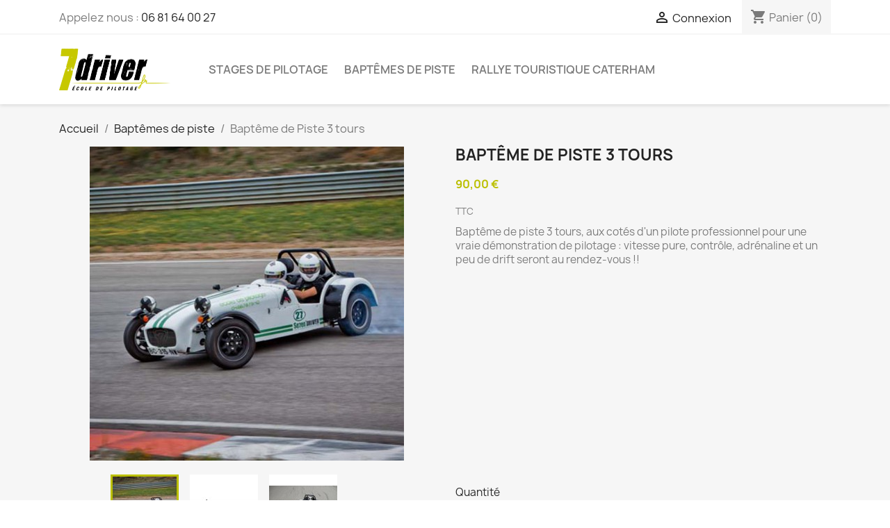

--- FILE ---
content_type: text/html; charset=utf-8
request_url: https://www.7driver.fr/baptemes-de-piste/3-bapteme-de-piste-3-tours.html
body_size: 9638
content:
<!doctype html>
<html lang="fr-FR">

  <head>
    
      
  <meta charset="utf-8">


  <meta http-equiv="x-ua-compatible" content="ie=edge">



  <title>Baptême de Piste 3 tours</title>
  
    
  
  <meta name="description" content="Baptême de piste 3 tours, aux cotés d&#039;un pilote professionnel pour une vraie démonstration de pilotage : vitesse pure, contrôle, adrénaline et un peu de drift seront au rendez-vous !!
">
  <meta name="keywords" content="">
        <link rel="canonical" href="https://www.7driver.fr/baptemes-de-piste/3-bapteme-de-piste-3-tours.html">
    
      
  
  
    <script type="application/ld+json">
  {
    "@context": "https://schema.org",
    "@type": "Organization",
    "name" : "Seven&#039;DRIVER",
    "url" : "https://www.7driver.fr/",
          "logo": {
        "@type": "ImageObject",
        "url":"https://www.7driver.fr/img/logo-1652868215.jpg"
      }
      }
</script>

<script type="application/ld+json">
  {
    "@context": "https://schema.org",
    "@type": "WebPage",
    "isPartOf": {
      "@type": "WebSite",
      "url":  "https://www.7driver.fr/",
      "name": "Seven&#039;DRIVER"
    },
    "name": "Baptême de Piste 3 tours",
    "url":  "https://www.7driver.fr/baptemes-de-piste/3-bapteme-de-piste-3-tours.html"
  }
</script>


  <script type="application/ld+json">
    {
      "@context": "https://schema.org",
      "@type": "BreadcrumbList",
      "itemListElement": [
                  {
            "@type": "ListItem",
            "position": 1,
            "name": "Accueil",
            "item": "https://www.7driver.fr/"
          },                  {
            "@type": "ListItem",
            "position": 2,
            "name": "Baptêmes de piste",
            "item": "https://www.7driver.fr/4-baptemes-de-piste"
          },                  {
            "@type": "ListItem",
            "position": 3,
            "name": "Baptême de Piste 3 tours",
            "item": "https://www.7driver.fr/baptemes-de-piste/3-bapteme-de-piste-3-tours.html"
          }              ]
    }
  </script>
  
  
  
  <script type="application/ld+json">
  {
    "@context": "https://schema.org/",
    "@type": "Product",
    "name": "Baptême de Piste 3 tours",
    "description": "Baptême de piste 3 tours, aux cotés d&#039;un pilote professionnel pour une vraie démonstration de pilotage : vitesse pure, contrôle, adrénaline et un peu de drift seront au rendez-vous !! ",
    "category": "Baptêmes de piste",
    "image" :"https://www.7driver.fr/29-home_default/bapteme-de-piste-3-tours.jpg",    "sku": "bapt_piste",
    "mpn": "bapt_piste"
        ,
    "brand": {
      "@type": "Thing",
      "name": "Seven&#039;DRIVER"
    }
                ,
    "offers": {
      "@type": "Offer",
      "priceCurrency": "EUR",
      "name": "Baptême de Piste 3 tours",
      "price": "90",
      "url": "https://www.7driver.fr/baptemes-de-piste/3-bapteme-de-piste-3-tours.html",
      "priceValidUntil": "2026-02-14",
              "image": ["https://www.7driver.fr/29-large_default/bapteme-de-piste-3-tours.jpg","https://www.7driver.fr/28-large_default/bapteme-de-piste-3-tours.jpg","https://www.7driver.fr/30-large_default/bapteme-de-piste-3-tours.jpg"],
            "sku": "bapt_piste",
      "mpn": "bapt_piste",
                        "availability": "https://schema.org/PreOrder",
      "seller": {
        "@type": "Organization",
        "name": "Seven&#039;DRIVER"
      }
    }
      }
</script>

  
  
    
  

  
    <meta property="og:title" content="Baptême de Piste 3 tours" />
    <meta property="og:description" content="Baptême de piste 3 tours, aux cotés d&#039;un pilote professionnel pour une vraie démonstration de pilotage : vitesse pure, contrôle, adrénaline et un peu de drift seront au rendez-vous !!
" />
    <meta property="og:url" content="https://www.7driver.fr/baptemes-de-piste/3-bapteme-de-piste-3-tours.html" />
    <meta property="og:site_name" content="Seven&#039;DRIVER" />
        



  <meta name="viewport" content="width=device-width, initial-scale=1">



  <link rel="icon" type="image/vnd.microsoft.icon" href="https://www.7driver.fr/img/favicon.ico?1653033395">
  <link rel="shortcut icon" type="image/x-icon" href="https://www.7driver.fr/img/favicon.ico?1653033395">



    <link rel="stylesheet" href="https://www.7driver.fr/themes/classic/assets/css/theme.css" type="text/css" media="all">
  <link rel="stylesheet" href="https://www.7driver.fr/modules/blockreassurance/views/dist/front.css" type="text/css" media="all">
  <link rel="stylesheet" href="https://www.7driver.fr/modules/ps_socialfollow/views/css/ps_socialfollow.css" type="text/css" media="all">
  <link rel="stylesheet" href="https://www.7driver.fr/modules/ps_imageslider/css/homeslider.css" type="text/css" media="all">




  

  <script type="text/javascript">
        var prestashop = {"cart":{"products":[],"totals":{"total":{"type":"total","label":"Total","amount":0,"value":"0,00\u00a0\u20ac"},"total_including_tax":{"type":"total","label":"Total TTC","amount":0,"value":"0,00\u00a0\u20ac"},"total_excluding_tax":{"type":"total","label":"Total HT :","amount":0,"value":"0,00\u00a0\u20ac"}},"subtotals":{"products":{"type":"products","label":"Sous-total","amount":0,"value":"0,00\u00a0\u20ac"},"discounts":null,"shipping":{"type":"shipping","label":"Livraison","amount":0,"value":""},"tax":null},"products_count":0,"summary_string":"0 articles","vouchers":{"allowed":0,"added":[]},"discounts":[],"minimalPurchase":0,"minimalPurchaseRequired":""},"currency":{"id":1,"name":"Euro","iso_code":"EUR","iso_code_num":"978","sign":"\u20ac"},"customer":{"lastname":null,"firstname":null,"email":null,"birthday":null,"newsletter":null,"newsletter_date_add":null,"optin":null,"website":null,"company":null,"siret":null,"ape":null,"is_logged":false,"gender":{"type":null,"name":null},"addresses":[]},"language":{"name":"Fran\u00e7ais (French)","iso_code":"fr","locale":"fr-FR","language_code":"fr","is_rtl":"0","date_format_lite":"d\/m\/Y","date_format_full":"d\/m\/Y H:i:s","id":1},"page":{"title":"","canonical":"https:\/\/www.7driver.fr\/baptemes-de-piste\/3-bapteme-de-piste-3-tours.html","meta":{"title":"Bapt\u00eame de Piste 3 tours","description":"Bapt\u00eame de piste 3 tours, aux cot\u00e9s d'un pilote professionnel pour une vraie d\u00e9monstration de pilotage : vitesse pure, contr\u00f4le, adr\u00e9naline et un peu de drift seront au rendez-vous !!\n","keywords":"","robots":"index"},"page_name":"product","body_classes":{"lang-fr":true,"lang-rtl":false,"country-FR":true,"currency-EUR":true,"layout-full-width":true,"page-product":true,"tax-display-enabled":true,"product-id-3":true,"product-Bapt\u00eame de Piste 3 tours":true,"product-id-category-4":true,"product-id-manufacturer-0":true,"product-id-supplier-0":true,"product-available-for-order":true},"admin_notifications":[]},"shop":{"name":"Seven'DRIVER","logo":"https:\/\/www.7driver.fr\/img\/logo-1652868215.jpg","stores_icon":"https:\/\/www.7driver.fr\/img\/logo_stores.png","favicon":"https:\/\/www.7driver.fr\/img\/favicon.ico"},"urls":{"base_url":"https:\/\/www.7driver.fr\/","current_url":"https:\/\/www.7driver.fr\/baptemes-de-piste\/3-bapteme-de-piste-3-tours.html","shop_domain_url":"https:\/\/www.7driver.fr","img_ps_url":"https:\/\/www.7driver.fr\/img\/","img_cat_url":"https:\/\/www.7driver.fr\/img\/c\/","img_lang_url":"https:\/\/www.7driver.fr\/img\/l\/","img_prod_url":"https:\/\/www.7driver.fr\/img\/p\/","img_manu_url":"https:\/\/www.7driver.fr\/img\/m\/","img_sup_url":"https:\/\/www.7driver.fr\/img\/su\/","img_ship_url":"https:\/\/www.7driver.fr\/img\/s\/","img_store_url":"https:\/\/www.7driver.fr\/img\/st\/","img_col_url":"https:\/\/www.7driver.fr\/img\/co\/","img_url":"https:\/\/www.7driver.fr\/themes\/classic\/assets\/img\/","css_url":"https:\/\/www.7driver.fr\/themes\/classic\/assets\/css\/","js_url":"https:\/\/www.7driver.fr\/themes\/classic\/assets\/js\/","pic_url":"https:\/\/www.7driver.fr\/upload\/","pages":{"address":"https:\/\/www.7driver.fr\/adresse","addresses":"https:\/\/www.7driver.fr\/adresses","authentication":"https:\/\/www.7driver.fr\/connexion","cart":"https:\/\/www.7driver.fr\/panier","category":"https:\/\/www.7driver.fr\/index.php?controller=category","cms":"https:\/\/www.7driver.fr\/index.php?controller=cms","contact":"https:\/\/www.7driver.fr\/nous-contacter","discount":"https:\/\/www.7driver.fr\/reduction","guest_tracking":"https:\/\/www.7driver.fr\/suivi-commande-invite","history":"https:\/\/www.7driver.fr\/historique-commandes","identity":"https:\/\/www.7driver.fr\/identite","index":"https:\/\/www.7driver.fr\/","my_account":"https:\/\/www.7driver.fr\/mon-compte","order_confirmation":"https:\/\/www.7driver.fr\/confirmation-commande","order_detail":"https:\/\/www.7driver.fr\/index.php?controller=order-detail","order_follow":"https:\/\/www.7driver.fr\/suivi-commande","order":"https:\/\/www.7driver.fr\/commande","order_return":"https:\/\/www.7driver.fr\/index.php?controller=order-return","order_slip":"https:\/\/www.7driver.fr\/avoirs","pagenotfound":"https:\/\/www.7driver.fr\/page-introuvable","password":"https:\/\/www.7driver.fr\/recuperation-mot-de-passe","pdf_invoice":"https:\/\/www.7driver.fr\/index.php?controller=pdf-invoice","pdf_order_return":"https:\/\/www.7driver.fr\/index.php?controller=pdf-order-return","pdf_order_slip":"https:\/\/www.7driver.fr\/index.php?controller=pdf-order-slip","prices_drop":"https:\/\/www.7driver.fr\/promotions","product":"https:\/\/www.7driver.fr\/index.php?controller=product","search":"https:\/\/www.7driver.fr\/recherche","sitemap":"https:\/\/www.7driver.fr\/plan-site","stores":"https:\/\/www.7driver.fr\/magasins","supplier":"https:\/\/www.7driver.fr\/fournisseur","register":"https:\/\/www.7driver.fr\/connexion?create_account=1","order_login":"https:\/\/www.7driver.fr\/commande?login=1"},"alternative_langs":[],"theme_assets":"\/themes\/classic\/assets\/","actions":{"logout":"https:\/\/www.7driver.fr\/?mylogout="},"no_picture_image":{"bySize":{"small_default":{"url":"https:\/\/www.7driver.fr\/img\/p\/fr-default-small_default.jpg","width":98,"height":98},"cart_default":{"url":"https:\/\/www.7driver.fr\/img\/p\/fr-default-cart_default.jpg","width":125,"height":125},"home_default":{"url":"https:\/\/www.7driver.fr\/img\/p\/fr-default-home_default.jpg","width":250,"height":250},"medium_default":{"url":"https:\/\/www.7driver.fr\/img\/p\/fr-default-medium_default.jpg","width":452,"height":452},"large_default":{"url":"https:\/\/www.7driver.fr\/img\/p\/fr-default-large_default.jpg","width":800,"height":800}},"small":{"url":"https:\/\/www.7driver.fr\/img\/p\/fr-default-small_default.jpg","width":98,"height":98},"medium":{"url":"https:\/\/www.7driver.fr\/img\/p\/fr-default-home_default.jpg","width":250,"height":250},"large":{"url":"https:\/\/www.7driver.fr\/img\/p\/fr-default-large_default.jpg","width":800,"height":800},"legend":""}},"configuration":{"display_taxes_label":true,"display_prices_tax_incl":true,"is_catalog":false,"show_prices":true,"opt_in":{"partner":false},"quantity_discount":{"type":"discount","label":"Remise sur prix unitaire"},"voucher_enabled":0,"return_enabled":0},"field_required":[],"breadcrumb":{"links":[{"title":"Accueil","url":"https:\/\/www.7driver.fr\/"},{"title":"Bapt\u00eames de piste","url":"https:\/\/www.7driver.fr\/4-baptemes-de-piste"},{"title":"Bapt\u00eame de Piste 3 tours","url":"https:\/\/www.7driver.fr\/baptemes-de-piste\/3-bapteme-de-piste-3-tours.html"}],"count":3},"link":{"protocol_link":"https:\/\/","protocol_content":"https:\/\/"},"time":1769769168,"static_token":"c2a88a0c5f80d364a5170f0f4917771a","token":"65029b84a5cc9a43cacbcbdec91ffd20","debug":false};
        var prestashopFacebookAjaxController = "https:\/\/www.7driver.fr\/module\/ps_facebook\/Ajax";
        var psr_icon_color = "#F19D76";
      </script>



  


    
  <meta property="og:type" content="product">
      <meta property="og:image" content="https://www.7driver.fr/29-large_default/bapteme-de-piste-3-tours.jpg">
  
      <meta property="product:pretax_price:amount" content="75">
    <meta property="product:pretax_price:currency" content="EUR">
    <meta property="product:price:amount" content="90">
    <meta property="product:price:currency" content="EUR">
    
  </head>

  <body id="product" class="lang-fr country-fr currency-eur layout-full-width page-product tax-display-enabled product-id-3 product-bapteme-de-piste-3-tours product-id-category-4 product-id-manufacturer-0 product-id-supplier-0 product-available-for-order">

    
      
    

    <main>
      
              

      <header id="header">
        
          
  <div class="header-banner">
    
  </div>



  <nav class="header-nav">
    <div class="container">
      <div class="row">
        <div class="hidden-sm-down">
          <div class="col-md-5 col-xs-12">
            <div id="_desktop_contact_link">
  <div id="contact-link">
                Appelez nous : <a href="tel:0681640027">06 81 64 00 27</a>
      </div>
</div>

          </div>
          <div class="col-md-7 right-nav">
              <div id="_desktop_user_info">
  <div class="user-info">
          <a
        href="https://www.7driver.fr/mon-compte"
        title="Identifiez-vous"
        rel="nofollow"
      >
        <i class="material-icons">&#xE7FF;</i>
        <span class="hidden-sm-down">Connexion</span>
      </a>
      </div>
</div>
<div id="_desktop_cart">
  <div class="blockcart cart-preview inactive" data-refresh-url="//www.7driver.fr/module/ps_shoppingcart/ajax">
    <div class="header">
              <i class="material-icons shopping-cart" aria-hidden="true">shopping_cart</i>
        <span class="hidden-sm-down">Panier</span>
        <span class="cart-products-count">(0)</span>
          </div>
  </div>
</div>

          </div>
        </div>
        <div class="hidden-md-up text-sm-center mobile">
          <div class="float-xs-left" id="menu-icon">
            <i class="material-icons d-inline">&#xE5D2;</i>
          </div>
          <div class="float-xs-right" id="_mobile_cart"></div>
          <div class="float-xs-right" id="_mobile_user_info"></div>
          <div class="top-logo" id="_mobile_logo"></div>
          <div class="clearfix"></div>
        </div>
      </div>
    </div>
  </nav>



  <div class="header-top">
    <div class="container">
       <div class="row">
        <div class="col-md-2 hidden-sm-down" id="_desktop_logo">
                                    
  <a href="https://www.7driver.fr/">
    <img
      class="logo img-fluid"
      src="https://www.7driver.fr/img/logo-1652868215.jpg"
      alt="Seven&#039;DRIVER"
      width="2552"
      height="964">
  </a>

                              </div>
        <div class="header-top-right col-md-10 col-sm-12 position-static">
          

<div class="menu js-top-menu position-static hidden-sm-down" id="_desktop_top_menu">
    
          <ul class="top-menu" id="top-menu" data-depth="0">
                    <li class="category" id="category-3">
                          <a
                class="dropdown-item"
                href="https://www.7driver.fr/3-stages-de-pilotage" data-depth="0"
                              >
                                Stages de pilotage
              </a>
                          </li>
                    <li class="category" id="category-4">
                          <a
                class="dropdown-item"
                href="https://www.7driver.fr/4-baptemes-de-piste" data-depth="0"
                              >
                                Baptêmes de piste
              </a>
                          </li>
                    <li class="category" id="category-5">
                          <a
                class="dropdown-item"
                href="https://www.7driver.fr/5-rallye-touristique-caterham-" data-depth="0"
                              >
                                Rallye Touristique Caterham
              </a>
                          </li>
              </ul>
    
    <div class="clearfix"></div>
</div>

        </div>
      </div>
      <div id="mobile_top_menu_wrapper" class="row hidden-md-up" style="display:none;">
        <div class="js-top-menu mobile" id="_mobile_top_menu"></div>
        <div class="js-top-menu-bottom">
          <div id="_mobile_currency_selector"></div>
          <div id="_mobile_language_selector"></div>
          <div id="_mobile_contact_link"></div>
        </div>
      </div>
    </div>
  </div>
  

        
      </header>

      <section id="wrapper">
        
          
<aside id="notifications">
  <div class="container">
    
    
    
      </div>
</aside>
        

        
        <div class="container">
          
            <nav data-depth="3" class="breadcrumb hidden-sm-down">
  <ol>
    
              
          <li>
                          <a href="https://www.7driver.fr/"><span>Accueil</span></a>
                      </li>
        
              
          <li>
                          <a href="https://www.7driver.fr/4-baptemes-de-piste"><span>Baptêmes de piste</span></a>
                      </li>
        
              
          <li>
                          <span>Baptême de Piste 3 tours</span>
                      </li>
        
          
  </ol>
</nav>
          

          

          
  <div id="content-wrapper" class="js-content-wrapper">
    
    

  <section id="main">
    <meta content="https://www.7driver.fr/baptemes-de-piste/3-bapteme-de-piste-3-tours.html">

    <div class="row product-container js-product-container">
      <div class="col-md-6">
        
          <section class="page-content" id="content">
            
              
    <ul class="product-flags js-product-flags">
            </ul>


              
                <div class="images-container js-images-container">
  
    <div class="product-cover">
              <img
          class="js-qv-product-cover img-fluid"
          src="https://www.7driver.fr/29-medium_default/bapteme-de-piste-3-tours.jpg"
                      alt="Baptême de Piste 3 tours"
                    loading="lazy"
          width="452"
          height="452"
        >
        <div class="layer hidden-sm-down" data-toggle="modal" data-target="#product-modal">
          <i class="material-icons zoom-in">search</i>
        </div>
          </div>
  

  
    <div class="js-qv-mask mask">
      <ul class="product-images js-qv-product-images">
                  <li class="thumb-container js-thumb-container">
            <img
              class="thumb js-thumb  selected js-thumb-selected "
              data-image-medium-src="https://www.7driver.fr/29-medium_default/bapteme-de-piste-3-tours.jpg"
              data-image-large-src="https://www.7driver.fr/29-large_default/bapteme-de-piste-3-tours.jpg"
              src="https://www.7driver.fr/29-small_default/bapteme-de-piste-3-tours.jpg"
                              alt="Baptême de Piste 3 tours"
                            loading="lazy"
              width="98"
              height="98"
            >
          </li>
                  <li class="thumb-container js-thumb-container">
            <img
              class="thumb js-thumb "
              data-image-medium-src="https://www.7driver.fr/28-medium_default/bapteme-de-piste-3-tours.jpg"
              data-image-large-src="https://www.7driver.fr/28-large_default/bapteme-de-piste-3-tours.jpg"
              src="https://www.7driver.fr/28-small_default/bapteme-de-piste-3-tours.jpg"
                              alt="Baptême de Piste 3 tours"
                            loading="lazy"
              width="98"
              height="98"
            >
          </li>
                  <li class="thumb-container js-thumb-container">
            <img
              class="thumb js-thumb "
              data-image-medium-src="https://www.7driver.fr/30-medium_default/bapteme-de-piste-3-tours.jpg"
              data-image-large-src="https://www.7driver.fr/30-large_default/bapteme-de-piste-3-tours.jpg"
              src="https://www.7driver.fr/30-small_default/bapteme-de-piste-3-tours.jpg"
                              alt="Baptême de Piste 3 tours"
                            loading="lazy"
              width="98"
              height="98"
            >
          </li>
              </ul>
    </div>
  

</div>
              
              <div class="scroll-box-arrows">
                <i class="material-icons left">&#xE314;</i>
                <i class="material-icons right">&#xE315;</i>
              </div>

            
          </section>
        
        </div>
        <div class="col-md-6">
          
            
              <h1 class="h1">Baptême de Piste 3 tours</h1>
            
          
          
              <div class="product-prices js-product-prices">
    
          

    
      <div
        class="product-price h5 ">

        <div class="current-price">
          <span class='current-price-value' content="90">
                                      90,00 €
                      </span>

                  </div>

        
                  
      </div>
    

    
          

    
          

    
          

    

    <div class="tax-shipping-delivery-label">
              TTC
            
      
          </div>
  </div>
          

          <div class="product-information">
            
              <div id="product-description-short-3" class="product-description"><p>Baptême de piste 3 tours, aux cotés d'un pilote professionnel pour une vraie démonstration de pilotage : vitesse pure, contrôle, adrénaline et un peu de drift seront au rendez-vous !!<br /><br /></p>
<p><iframe width="370" height="250" src="https://www.youtube.com/embed/VQXX8VSYxF4?rel=0" frameborder="0"></iframe></p></div>
            

            
            <div class="product-actions js-product-actions">
              
                <form action="https://www.7driver.fr/panier" method="post" id="add-to-cart-or-refresh">
                  <input type="hidden" name="token" value="c2a88a0c5f80d364a5170f0f4917771a">
                  <input type="hidden" name="id_product" value="3" id="product_page_product_id">
                  <input type="hidden" name="id_customization" value="0" id="product_customization_id" class="js-product-customization-id">

                  
                    <div class="product-variants js-product-variants">
  </div>
                  

                  
                                      

                  
                    <section class="product-discounts js-product-discounts">
  </section>
                  

                  
                    <div class="product-add-to-cart js-product-add-to-cart">
      <span class="control-label">Quantité</span>

    
      <div class="product-quantity clearfix">
        <div class="qty">
          <input
            type="number"
            name="qty"
            id="quantity_wanted"
            inputmode="numeric"
            pattern="[0-9]*"
                          value="1"
              min="1"
                        class="input-group"
            aria-label="Quantité"
          >
        </div>

        <div class="add">
          <button
            class="btn btn-primary add-to-cart"
            data-button-action="add-to-cart"
            type="submit"
                      >
            <i class="material-icons shopping-cart">&#xE547;</i>
            Ajouter au panier
          </button>
        </div>

        
      </div>
    

    
      <span id="product-availability" class="js-product-availability">
              </span>
    

    
      <p class="product-minimal-quantity js-product-minimal-quantity">
              </p>
    
  </div>
                  

                  
                    <div class="product-additional-info js-product-additional-info">
  

      <div class="social-sharing">
      <span>Partager</span>
      <ul>
                  <li class="facebook icon-gray"><a href="https://www.facebook.com/sharer.php?u=https%3A%2F%2Fwww.7driver.fr%2Fbaptemes-de-piste%2F3-bapteme-de-piste-3-tours.html" class="text-hide" title="Partager" target="_blank" rel="noopener noreferrer">Partager</a></li>
                  <li class="twitter icon-gray"><a href="https://twitter.com/intent/tweet?text=Bapt%C3%AAme+de+Piste+3+tours https%3A%2F%2Fwww.7driver.fr%2Fbaptemes-de-piste%2F3-bapteme-de-piste-3-tours.html" class="text-hide" title="Tweet" target="_blank" rel="noopener noreferrer">Tweet</a></li>
                  <li class="pinterest icon-gray"><a href="https://www.pinterest.com/pin/create/button/?media=https%3A%2F%2Fwww.7driver.fr%2F29%2Fbapteme-de-piste-3-tours.jpg&amp;url=https%3A%2F%2Fwww.7driver.fr%2Fbaptemes-de-piste%2F3-bapteme-de-piste-3-tours.html" class="text-hide" title="Pinterest" target="_blank" rel="noopener noreferrer">Pinterest</a></li>
              </ul>
    </div>
  

</div>
                  

                                    
                </form>
              

            </div>

            
              <div class="blockreassurance_product">
            <div>
            <span class="item-product">
                                                        <img class="svg invisible" src="/modules/blockreassurance/views/img/reassurance/pack2/security.svg">
                                    &nbsp;
            </span>
                          <span class="block-title" style="color:#000000;">Paiement sécurisé</span>
              <p style="color:#000000;">Régler vos commandes par CB l'esprit tranquille.  Système 3D Secure  -  Paypal</p>
                    </div>
            <div>
            <span class="item-product">
                                                        <img class="svg invisible" src="/modules/blockreassurance/views/img/reassurance/pack2/carrier.svg">
                                    &nbsp;
            </span>
                          <span class="block-title" style="color:#000000;">Livraison numérique</span>
              <p style="color:#000000;">Téléchargez et imprimez votre Pass après paiement de votre commande</p>
                    </div>
        <div class="clearfix"></div>
</div>

            

            
              <div class="tabs">
                <ul class="nav nav-tabs" role="tablist">
                                      <li class="nav-item">
                       <a
                         class="nav-link active js-product-nav-active"
                         data-toggle="tab"
                         href="#description"
                         role="tab"
                         aria-controls="description"
                          aria-selected="true">Description</a>
                    </li>
                                    <li class="nav-item">
                    <a
                      class="nav-link"
                      data-toggle="tab"
                      href="#product-details"
                      role="tab"
                      aria-controls="product-details"
                      >Détails du produit</a>
                  </li>
                                                    </ul>

                <div class="tab-content" id="tab-content">
                 <div class="tab-pane fade in active js-product-tab-active" id="description" role="tabpanel">
                   
                     <div class="product-description"><div class="product-body">
<p>Baptême de piste 3 tours, aux cotés d'un pilote professionnel pour une vraie démonstration de pilotage : vitesse pure, contrôle, adrénaline et un peu de drift seront au rendez-vous !!</p>
<p></p>
<p><strong>Dates disponibles sur le circuit PMAC durant toute l'année, contactez-nous pour + d'infos</strong></p>
<p><strong>Pass :</strong></p>
<p>Suite à votre commande via ce site web, un lien vous sera envoyé par mail vous permettant de télécharger votre "Pass 7Driver" imprimable et nominatif.</p>
<h4>Ce "Pass" est valable 6 mois à partir de sa date d'achat.</h4>
<p></p>
<p>Contactez-nous par téléphone  pour réserver une date !</p>
<p></p>
</div>
<div class="attributes">
<div class="attribute attribute-2 odd">
<div class="form-item"></div>
</div>
</div></div>
                   
                 </div>

                 
                   <div class="js-product-details tab-pane fade"
     id="product-details"
     data-product="{&quot;id_shop_default&quot;:&quot;1&quot;,&quot;id_manufacturer&quot;:&quot;0&quot;,&quot;id_supplier&quot;:&quot;0&quot;,&quot;reference&quot;:&quot;bapt_piste&quot;,&quot;is_virtual&quot;:&quot;1&quot;,&quot;delivery_in_stock&quot;:&quot;&quot;,&quot;delivery_out_stock&quot;:&quot;&quot;,&quot;id_category_default&quot;:&quot;4&quot;,&quot;on_sale&quot;:&quot;0&quot;,&quot;online_only&quot;:&quot;0&quot;,&quot;ecotax&quot;:0,&quot;minimal_quantity&quot;:&quot;1&quot;,&quot;low_stock_threshold&quot;:null,&quot;low_stock_alert&quot;:&quot;0&quot;,&quot;price&quot;:&quot;90,00\u00a0\u20ac&quot;,&quot;unity&quot;:&quot;&quot;,&quot;unit_price_ratio&quot;:&quot;0.000000&quot;,&quot;additional_shipping_cost&quot;:&quot;0.000000&quot;,&quot;customizable&quot;:&quot;0&quot;,&quot;text_fields&quot;:&quot;0&quot;,&quot;uploadable_files&quot;:&quot;0&quot;,&quot;redirect_type&quot;:&quot;404&quot;,&quot;id_type_redirected&quot;:&quot;0&quot;,&quot;available_for_order&quot;:&quot;1&quot;,&quot;available_date&quot;:&quot;0000-00-00&quot;,&quot;show_condition&quot;:&quot;0&quot;,&quot;condition&quot;:&quot;new&quot;,&quot;show_price&quot;:&quot;1&quot;,&quot;indexed&quot;:&quot;1&quot;,&quot;visibility&quot;:&quot;both&quot;,&quot;cache_default_attribute&quot;:&quot;0&quot;,&quot;advanced_stock_management&quot;:&quot;0&quot;,&quot;date_add&quot;:&quot;2022-05-18 09:50:50&quot;,&quot;date_upd&quot;:&quot;2025-11-28 09:28:25&quot;,&quot;pack_stock_type&quot;:&quot;0&quot;,&quot;meta_description&quot;:&quot;&quot;,&quot;meta_keywords&quot;:&quot;&quot;,&quot;meta_title&quot;:&quot;&quot;,&quot;link_rewrite&quot;:&quot;bapteme-de-piste-3-tours&quot;,&quot;name&quot;:&quot;Bapt\u00eame de Piste 3 tours&quot;,&quot;description&quot;:&quot;&lt;div class=\&quot;product-body\&quot;&gt;\n&lt;p&gt;Bapt\u00eame de piste 3 tours, aux cot\u00e9s d&#039;un pilote professionnel pour une vraie d\u00e9monstration de pilotage : vitesse pure, contr\u00f4le, adr\u00e9naline et un peu de drift seront au rendez-vous !!&lt;\/p&gt;\n&lt;p&gt;&lt;\/p&gt;\n&lt;p&gt;&lt;strong&gt;Dates disponibles sur le circuit PMAC durant toute l&#039;ann\u00e9e, contactez-nous pour + d&#039;infos&lt;\/strong&gt;&lt;\/p&gt;\n&lt;p&gt;&lt;strong&gt;Pass :&lt;\/strong&gt;&lt;\/p&gt;\n&lt;p&gt;Suite \u00e0 votre commande via ce site web, un lien vous sera envoy\u00e9 par mail vous permettant de t\u00e9l\u00e9charger votre \&quot;Pass 7Driver\&quot; imprimable et nominatif.&lt;\/p&gt;\n&lt;h4&gt;Ce \&quot;Pass\&quot; est valable 6 mois \u00e0 partir de sa date d&#039;achat.&lt;\/h4&gt;\n&lt;p&gt;&lt;\/p&gt;\n&lt;p&gt;Contactez-nous par t\u00e9l\u00e9phone\u00a0 pour r\u00e9server une date !&lt;\/p&gt;\n&lt;p&gt;&lt;\/p&gt;\n&lt;\/div&gt;\n&lt;div class=\&quot;attributes\&quot;&gt;\n&lt;div class=\&quot;attribute attribute-2 odd\&quot;&gt;\n&lt;div class=\&quot;form-item\&quot;&gt;&lt;\/div&gt;\n&lt;\/div&gt;\n&lt;\/div&gt;&quot;,&quot;description_short&quot;:&quot;&lt;p&gt;Bapt\u00eame de piste 3 tours, aux cot\u00e9s d&#039;un pilote professionnel pour une vraie d\u00e9monstration de pilotage : vitesse pure, contr\u00f4le, adr\u00e9naline et un peu de drift seront au rendez-vous !!&lt;br \/&gt;&lt;br \/&gt;&lt;\/p&gt;\n&lt;p&gt;&lt;iframe width=\&quot;370\&quot; height=\&quot;250\&quot; src=\&quot;https:\/\/www.youtube.com\/embed\/VQXX8VSYxF4?rel=0\&quot; frameborder=\&quot;0\&quot;&gt;&lt;\/iframe&gt;&lt;\/p&gt;&quot;,&quot;available_now&quot;:&quot;&quot;,&quot;available_later&quot;:&quot;&quot;,&quot;id&quot;:3,&quot;id_product&quot;:3,&quot;out_of_stock&quot;:0,&quot;new&quot;:0,&quot;id_product_attribute&quot;:&quot;0&quot;,&quot;quantity_wanted&quot;:1,&quot;extraContent&quot;:[],&quot;allow_oosp&quot;:true,&quot;category&quot;:&quot;baptemes-de-piste&quot;,&quot;category_name&quot;:&quot;Bapt\u00eames de piste&quot;,&quot;link&quot;:&quot;https:\/\/www.7driver.fr\/baptemes-de-piste\/3-bapteme-de-piste-3-tours.html&quot;,&quot;attribute_price&quot;:0,&quot;price_tax_exc&quot;:75,&quot;price_without_reduction&quot;:90,&quot;reduction&quot;:0,&quot;specific_prices&quot;:[],&quot;quantity&quot;:-21,&quot;quantity_all_versions&quot;:-21,&quot;id_image&quot;:&quot;fr-default&quot;,&quot;features&quot;:[],&quot;attachments&quot;:[],&quot;virtual&quot;:1,&quot;pack&quot;:0,&quot;packItems&quot;:[],&quot;nopackprice&quot;:0,&quot;customization_required&quot;:false,&quot;rate&quot;:20,&quot;tax_name&quot;:&quot;TVA FR 20%&quot;,&quot;ecotax_rate&quot;:0,&quot;unit_price&quot;:&quot;&quot;,&quot;customizations&quot;:{&quot;fields&quot;:[]},&quot;id_customization&quot;:0,&quot;is_customizable&quot;:false,&quot;show_quantities&quot;:false,&quot;quantity_label&quot;:&quot;Produit&quot;,&quot;quantity_discounts&quot;:[],&quot;customer_group_discount&quot;:0,&quot;images&quot;:[{&quot;bySize&quot;:{&quot;small_default&quot;:{&quot;url&quot;:&quot;https:\/\/www.7driver.fr\/29-small_default\/bapteme-de-piste-3-tours.jpg&quot;,&quot;width&quot;:98,&quot;height&quot;:98},&quot;cart_default&quot;:{&quot;url&quot;:&quot;https:\/\/www.7driver.fr\/29-cart_default\/bapteme-de-piste-3-tours.jpg&quot;,&quot;width&quot;:125,&quot;height&quot;:125},&quot;home_default&quot;:{&quot;url&quot;:&quot;https:\/\/www.7driver.fr\/29-home_default\/bapteme-de-piste-3-tours.jpg&quot;,&quot;width&quot;:250,&quot;height&quot;:250},&quot;medium_default&quot;:{&quot;url&quot;:&quot;https:\/\/www.7driver.fr\/29-medium_default\/bapteme-de-piste-3-tours.jpg&quot;,&quot;width&quot;:452,&quot;height&quot;:452},&quot;large_default&quot;:{&quot;url&quot;:&quot;https:\/\/www.7driver.fr\/29-large_default\/bapteme-de-piste-3-tours.jpg&quot;,&quot;width&quot;:800,&quot;height&quot;:800}},&quot;small&quot;:{&quot;url&quot;:&quot;https:\/\/www.7driver.fr\/29-small_default\/bapteme-de-piste-3-tours.jpg&quot;,&quot;width&quot;:98,&quot;height&quot;:98},&quot;medium&quot;:{&quot;url&quot;:&quot;https:\/\/www.7driver.fr\/29-home_default\/bapteme-de-piste-3-tours.jpg&quot;,&quot;width&quot;:250,&quot;height&quot;:250},&quot;large&quot;:{&quot;url&quot;:&quot;https:\/\/www.7driver.fr\/29-large_default\/bapteme-de-piste-3-tours.jpg&quot;,&quot;width&quot;:800,&quot;height&quot;:800},&quot;legend&quot;:&quot;&quot;,&quot;id_image&quot;:&quot;29&quot;,&quot;cover&quot;:&quot;1&quot;,&quot;position&quot;:&quot;1&quot;,&quot;associatedVariants&quot;:[]},{&quot;bySize&quot;:{&quot;small_default&quot;:{&quot;url&quot;:&quot;https:\/\/www.7driver.fr\/28-small_default\/bapteme-de-piste-3-tours.jpg&quot;,&quot;width&quot;:98,&quot;height&quot;:98},&quot;cart_default&quot;:{&quot;url&quot;:&quot;https:\/\/www.7driver.fr\/28-cart_default\/bapteme-de-piste-3-tours.jpg&quot;,&quot;width&quot;:125,&quot;height&quot;:125},&quot;home_default&quot;:{&quot;url&quot;:&quot;https:\/\/www.7driver.fr\/28-home_default\/bapteme-de-piste-3-tours.jpg&quot;,&quot;width&quot;:250,&quot;height&quot;:250},&quot;medium_default&quot;:{&quot;url&quot;:&quot;https:\/\/www.7driver.fr\/28-medium_default\/bapteme-de-piste-3-tours.jpg&quot;,&quot;width&quot;:452,&quot;height&quot;:452},&quot;large_default&quot;:{&quot;url&quot;:&quot;https:\/\/www.7driver.fr\/28-large_default\/bapteme-de-piste-3-tours.jpg&quot;,&quot;width&quot;:800,&quot;height&quot;:800}},&quot;small&quot;:{&quot;url&quot;:&quot;https:\/\/www.7driver.fr\/28-small_default\/bapteme-de-piste-3-tours.jpg&quot;,&quot;width&quot;:98,&quot;height&quot;:98},&quot;medium&quot;:{&quot;url&quot;:&quot;https:\/\/www.7driver.fr\/28-home_default\/bapteme-de-piste-3-tours.jpg&quot;,&quot;width&quot;:250,&quot;height&quot;:250},&quot;large&quot;:{&quot;url&quot;:&quot;https:\/\/www.7driver.fr\/28-large_default\/bapteme-de-piste-3-tours.jpg&quot;,&quot;width&quot;:800,&quot;height&quot;:800},&quot;legend&quot;:&quot;&quot;,&quot;id_image&quot;:&quot;28&quot;,&quot;cover&quot;:null,&quot;position&quot;:&quot;2&quot;,&quot;associatedVariants&quot;:[]},{&quot;bySize&quot;:{&quot;small_default&quot;:{&quot;url&quot;:&quot;https:\/\/www.7driver.fr\/30-small_default\/bapteme-de-piste-3-tours.jpg&quot;,&quot;width&quot;:98,&quot;height&quot;:98},&quot;cart_default&quot;:{&quot;url&quot;:&quot;https:\/\/www.7driver.fr\/30-cart_default\/bapteme-de-piste-3-tours.jpg&quot;,&quot;width&quot;:125,&quot;height&quot;:125},&quot;home_default&quot;:{&quot;url&quot;:&quot;https:\/\/www.7driver.fr\/30-home_default\/bapteme-de-piste-3-tours.jpg&quot;,&quot;width&quot;:250,&quot;height&quot;:250},&quot;medium_default&quot;:{&quot;url&quot;:&quot;https:\/\/www.7driver.fr\/30-medium_default\/bapteme-de-piste-3-tours.jpg&quot;,&quot;width&quot;:452,&quot;height&quot;:452},&quot;large_default&quot;:{&quot;url&quot;:&quot;https:\/\/www.7driver.fr\/30-large_default\/bapteme-de-piste-3-tours.jpg&quot;,&quot;width&quot;:800,&quot;height&quot;:800}},&quot;small&quot;:{&quot;url&quot;:&quot;https:\/\/www.7driver.fr\/30-small_default\/bapteme-de-piste-3-tours.jpg&quot;,&quot;width&quot;:98,&quot;height&quot;:98},&quot;medium&quot;:{&quot;url&quot;:&quot;https:\/\/www.7driver.fr\/30-home_default\/bapteme-de-piste-3-tours.jpg&quot;,&quot;width&quot;:250,&quot;height&quot;:250},&quot;large&quot;:{&quot;url&quot;:&quot;https:\/\/www.7driver.fr\/30-large_default\/bapteme-de-piste-3-tours.jpg&quot;,&quot;width&quot;:800,&quot;height&quot;:800},&quot;legend&quot;:&quot;&quot;,&quot;id_image&quot;:&quot;30&quot;,&quot;cover&quot;:null,&quot;position&quot;:&quot;3&quot;,&quot;associatedVariants&quot;:[]}],&quot;cover&quot;:{&quot;bySize&quot;:{&quot;small_default&quot;:{&quot;url&quot;:&quot;https:\/\/www.7driver.fr\/29-small_default\/bapteme-de-piste-3-tours.jpg&quot;,&quot;width&quot;:98,&quot;height&quot;:98},&quot;cart_default&quot;:{&quot;url&quot;:&quot;https:\/\/www.7driver.fr\/29-cart_default\/bapteme-de-piste-3-tours.jpg&quot;,&quot;width&quot;:125,&quot;height&quot;:125},&quot;home_default&quot;:{&quot;url&quot;:&quot;https:\/\/www.7driver.fr\/29-home_default\/bapteme-de-piste-3-tours.jpg&quot;,&quot;width&quot;:250,&quot;height&quot;:250},&quot;medium_default&quot;:{&quot;url&quot;:&quot;https:\/\/www.7driver.fr\/29-medium_default\/bapteme-de-piste-3-tours.jpg&quot;,&quot;width&quot;:452,&quot;height&quot;:452},&quot;large_default&quot;:{&quot;url&quot;:&quot;https:\/\/www.7driver.fr\/29-large_default\/bapteme-de-piste-3-tours.jpg&quot;,&quot;width&quot;:800,&quot;height&quot;:800}},&quot;small&quot;:{&quot;url&quot;:&quot;https:\/\/www.7driver.fr\/29-small_default\/bapteme-de-piste-3-tours.jpg&quot;,&quot;width&quot;:98,&quot;height&quot;:98},&quot;medium&quot;:{&quot;url&quot;:&quot;https:\/\/www.7driver.fr\/29-home_default\/bapteme-de-piste-3-tours.jpg&quot;,&quot;width&quot;:250,&quot;height&quot;:250},&quot;large&quot;:{&quot;url&quot;:&quot;https:\/\/www.7driver.fr\/29-large_default\/bapteme-de-piste-3-tours.jpg&quot;,&quot;width&quot;:800,&quot;height&quot;:800},&quot;legend&quot;:&quot;&quot;,&quot;id_image&quot;:&quot;29&quot;,&quot;cover&quot;:&quot;1&quot;,&quot;position&quot;:&quot;1&quot;,&quot;associatedVariants&quot;:[]},&quot;has_discount&quot;:false,&quot;discount_type&quot;:null,&quot;discount_percentage&quot;:null,&quot;discount_percentage_absolute&quot;:null,&quot;discount_amount&quot;:null,&quot;discount_amount_to_display&quot;:null,&quot;price_amount&quot;:90,&quot;unit_price_full&quot;:&quot;&quot;,&quot;show_availability&quot;:false,&quot;availability_message&quot;:null,&quot;availability_date&quot;:null,&quot;availability&quot;:null}"
     role="tabpanel"
  >
  
              <div class="product-reference">
        <label class="label">Référence </label>
        <span>bapt_piste</span>
      </div>
      

  
      

  
      

  
    <div class="product-out-of-stock">
      
    </div>
  

  
      

    
      

  
      
</div>
                 

                 
                                    

                               </div>
            </div>
          
        </div>
      </div>
    </div>

    
          

    
      <section class="featured-products clearfix mt-3">
  <h2>Les clients qui ont acheté ce produit ont également acheté...</h2>
  
<div class="products">
            
<div class="js-product product col-xs-6 col-lg-4 col-xl-3">
  <article class="product-miniature js-product-miniature" data-id-product="4" data-id-product-attribute="0">
    <div class="thumbnail-container">
      <div class="thumbnail-top">
        
                      <a href="https://www.7driver.fr/stages-de-pilotage/4-stage-de-pilotage-12-tours.html" class="thumbnail product-thumbnail">
              <img
                src="https://www.7driver.fr/37-home_default/stage-de-pilotage-12-tours.jpg"
                alt="Stage de pilotage 12 tours"
                loading="lazy"
                data-full-size-image-url="https://www.7driver.fr/37-large_default/stage-de-pilotage-12-tours.jpg"
                width="250"
                height="250"
              />
            </a>
                  

        <div class="highlighted-informations no-variants">
          
            <a class="quick-view js-quick-view" href="#" data-link-action="quickview">
              <i class="material-icons search">&#xE8B6;</i> Aperçu rapide
            </a>
          

          
                      
        </div>
      </div>

      <div class="product-description">
        
                      <h2 class="h3 product-title"><a href="https://www.7driver.fr/stages-de-pilotage/4-stage-de-pilotage-12-tours.html" content="https://www.7driver.fr/stages-de-pilotage/4-stage-de-pilotage-12-tours.html">Stage de pilotage 12 tours</a></h2>
                  

        
                      <div class="product-price-and-shipping">
              
              

              <span class="price" aria-label="Prix">
                                                  490,00 €
                              </span>

              

              
            </div>
                  

        
          
        
      </div>

      
    <ul class="product-flags js-product-flags">
            </ul>

    </div>
  </article>
</div>

    </div>
</section>

    

    
      <div class="modal fade js-product-images-modal" id="product-modal">
  <div class="modal-dialog" role="document">
    <div class="modal-content">
      <div class="modal-body">
                <figure>
                      <img
              class="js-modal-product-cover product-cover-modal"
              width="800"
              src="https://www.7driver.fr/29-large_default/bapteme-de-piste-3-tours.jpg"
                              alt="Baptême de Piste 3 tours"
                            height="800"
            >
                    <figcaption class="image-caption">
          
            <div id="product-description-short"><p>Baptême de piste 3 tours, aux cotés d'un pilote professionnel pour une vraie démonstration de pilotage : vitesse pure, contrôle, adrénaline et un peu de drift seront au rendez-vous !!<br /><br /></p>
<p><iframe width="370" height="250" src="https://www.youtube.com/embed/VQXX8VSYxF4?rel=0" frameborder="0"></iframe></p></div>
          
        </figcaption>
        </figure>
        <aside id="thumbnails" class="thumbnails js-thumbnails text-sm-center">
          
            <div class="js-modal-mask mask  nomargin ">
              <ul class="product-images js-modal-product-images">
                                  <li class="thumb-container js-thumb-container">
                    <img
                      data-image-large-src="https://www.7driver.fr/29-large_default/bapteme-de-piste-3-tours.jpg"
                      class="thumb js-modal-thumb"
                      src="https://www.7driver.fr/29-home_default/bapteme-de-piste-3-tours.jpg"
                                              alt="Baptême de Piste 3 tours"
                                            width="250"
                      height="148"
                    >
                  </li>
                                  <li class="thumb-container js-thumb-container">
                    <img
                      data-image-large-src="https://www.7driver.fr/28-large_default/bapteme-de-piste-3-tours.jpg"
                      class="thumb js-modal-thumb"
                      src="https://www.7driver.fr/28-home_default/bapteme-de-piste-3-tours.jpg"
                                              alt="Baptême de Piste 3 tours"
                                            width="250"
                      height="148"
                    >
                  </li>
                                  <li class="thumb-container js-thumb-container">
                    <img
                      data-image-large-src="https://www.7driver.fr/30-large_default/bapteme-de-piste-3-tours.jpg"
                      class="thumb js-modal-thumb"
                      src="https://www.7driver.fr/30-home_default/bapteme-de-piste-3-tours.jpg"
                                              alt="Baptême de Piste 3 tours"
                                            width="250"
                      height="148"
                    >
                  </li>
                              </ul>
            </div>
          
                  </aside>
      </div>
    </div><!-- /.modal-content -->
  </div><!-- /.modal-dialog -->
</div><!-- /.modal -->
    

    
      <footer class="page-footer">
        
          <!-- Footer content -->
        
      </footer>
    
  </section>


    
  </div>


          
        </div>
        
      </section>

      <footer id="footer" class="js-footer">
        
          <div class="container">
  <div class="row">
    
      

  <div class="block-social col-lg-4 col-md-12 col-sm-12">
    <ul>
              <li class="facebook"><a href="https://www.facebook.com/contact7driver/" target="_blank" rel="noopener noreferrer">Facebook</a></li>
              <li class="youtube"><a href="https://www.youtube.com/channel/UCamM5yfdbqTjgZ8E_v-D1Cg" target="_blank" rel="noopener noreferrer">YouTube</a></li>
              <li class="instagram"><a href="https://www.instagram.com/7driver.fr__robin/" target="_blank" rel="noopener noreferrer">Instagram</a></li>
          </ul>
  </div>


    
  </div>
</div>
<div class="footer-container">
  <div class="container">
    <div class="row">
      
        <div class="col-md-6 links">
  <div class="row">
      <div class="col-md-6 wrapper">
      <p class="h3 hidden-sm-down">7Driver</p>
      <div class="title clearfix hidden-md-up" data-target="#footer_sub_menu_3" data-toggle="collapse">
        <span class="h3">7Driver</span>
        <span class="float-xs-right">
          <span class="navbar-toggler collapse-icons">
            <i class="material-icons add">&#xE313;</i>
            <i class="material-icons remove">&#xE316;</i>
          </span>
        </span>
      </div>
      <ul id="footer_sub_menu_3" class="collapse">
                  <li>
            <a
                id="link-cms-page-6-3"
                class="cms-page-link"
                href="https://www.7driver.fr/content/6-l-ecole-7-driver"
                title="En savoir plus sur notre entreprise et nos prestations"
                            >
              L&#039;école 7&#039;Driver
            </a>
          </li>
                  <li>
            <a
                id="link-cms-page-8-3"
                class="cms-page-link"
                href="https://www.7driver.fr/content/8-la-voiture"
                title=""
                            >
              La voiture
            </a>
          </li>
                  <li>
            <a
                id="link-cms-page-9-3"
                class="cms-page-link"
                href="https://www.7driver.fr/content/9-pole-mecanique-ales-cevennes"
                title=""
                            >
              Pôle Mécanique Alès Cévennes
            </a>
          </li>
                  <li>
            <a
                id="link-cms-page-7-3"
                class="cms-page-link"
                href="https://www.7driver.fr/content/7-entreprises"
                title="page consacrée au professionnel,  journée entreprise et C.E"
                            >
              Entreprises
            </a>
          </li>
              </ul>
    </div>
      <div class="col-md-6 wrapper">
      <p class="h3 hidden-sm-down">Informations</p>
      <div class="title clearfix hidden-md-up" data-target="#footer_sub_menu_4" data-toggle="collapse">
        <span class="h3">Informations</span>
        <span class="float-xs-right">
          <span class="navbar-toggler collapse-icons">
            <i class="material-icons add">&#xE313;</i>
            <i class="material-icons remove">&#xE316;</i>
          </span>
        </span>
      </div>
      <ul id="footer_sub_menu_4" class="collapse">
                  <li>
            <a
                id="link-cms-page-2-4"
                class="cms-page-link"
                href="https://www.7driver.fr/content/2-mentions-legales"
                title="Mentions légales"
                            >
              Mentions légales
            </a>
          </li>
                  <li>
            <a
                id="link-cms-page-3-4"
                class="cms-page-link"
                href="https://www.7driver.fr/content/3-conditions-utilisation"
                title="Nos conditions d&#039;utilisation"
                            >
              Conditions d&#039;utilisation
            </a>
          </li>
                  <li>
            <a
                id="link-static-page-contact-4"
                class="cms-page-link"
                href="https://www.7driver.fr/nous-contacter"
                title="Utiliser le formulaire pour nous contacter"
                            >
              Contactez-nous
            </a>
          </li>
                  <li>
            <a
                id="link-static-page-my-account-4"
                class="cms-page-link"
                href="https://www.7driver.fr/mon-compte"
                title=""
                            >
              Mon compte
            </a>
          </li>
              </ul>
    </div>
    </div>
</div>
<div id="block_myaccount_infos" class="col-md-3 links wrapper">
  <p class="h3 myaccount-title hidden-sm-down">
    <a class="text-uppercase" href="https://www.7driver.fr/mon-compte" rel="nofollow">
      Votre compte
    </a>
  </p>
  <div class="title clearfix hidden-md-up" data-target="#footer_account_list" data-toggle="collapse">
    <span class="h3">Votre compte</span>
    <span class="float-xs-right">
      <span class="navbar-toggler collapse-icons">
        <i class="material-icons add">&#xE313;</i>
        <i class="material-icons remove">&#xE316;</i>
      </span>
    </span>
  </div>
  <ul class="account-list collapse" id="footer_account_list">
            <li>
          <a href="https://www.7driver.fr/identite" title="Informations personnelles" rel="nofollow">
            Informations personnelles
          </a>
        </li>
            <li>
          <a href="https://www.7driver.fr/historique-commandes" title="Commandes" rel="nofollow">
            Commandes
          </a>
        </li>
            <li>
          <a href="https://www.7driver.fr/avoirs" title="Avoirs" rel="nofollow">
            Avoirs
          </a>
        </li>
            <li>
          <a href="https://www.7driver.fr/adresses" title="Adresses" rel="nofollow">
            Adresses
          </a>
        </li>
        <li>
  <a href="//www.7driver.fr/module/ps_emailalerts/account" title="Mes alertes">
    Mes alertes
  </a>
</li>

	</ul>
</div>

<div class="block-contact col-md-3 links wrapper">
  <div class="title clearfix hidden-md-up" data-target="#contact-infos" data-toggle="collapse">
    <span class="h3">Informations</span>
    <span class="float-xs-right">
      <span class="navbar-toggler collapse-icons">
        <i class="material-icons add">keyboard_arrow_down</i>
        <i class="material-icons remove">keyboard_arrow_up</i>
      </span>
    </span>
  </div>

  <p class="h4 text-uppercase block-contact-title hidden-sm-down">Informations</p>
  <div id="contact-infos" class="collapse">
    Seven'DRIVER<br />Mas du Pin<br />30110   Les Salles du Gardon<br />France
          <br>
            Appelez nous : <a href="tel:0681640027">06 81 64 00 27</a>
                  <br>
        Envoyez-nous un e-mail :
        <script type="text/javascript">document.write(unescape('%3c%61%20%68%72%65%66%3d%22%6d%61%69%6c%74%6f%3a%63%6f%6e%74%61%63%74%40%37%64%72%69%76%65%72%2e%66%72%22%20%3e%63%6f%6e%74%61%63%74%40%37%64%72%69%76%65%72%2e%66%72%3c%2f%61%3e'))</script>
      </div>
</div>

      
    </div>
    <div class="row">
      
        
      
    </div>
    <div class="row">
      <div class="col-md-12">
        <p class="text-sm-center">
          
            <a href="https://www.prestashop.com" target="_blank" rel="noopener noreferrer nofollow">
              © 2026 7Driver
            </a>
          
        </p>
      </div>
    </div>
  </div>
</div>
        
      </footer>

    </main>

    
        <script type="text/javascript" src="https://www.7driver.fr/themes/core.js" ></script>
  <script type="text/javascript" src="https://www.7driver.fr/themes/classic/assets/js/theme.js" ></script>
  <script type="text/javascript" src="https://www.7driver.fr/modules/blockreassurance/views/dist/front.js" ></script>
  <script type="text/javascript" src="https://www.7driver.fr/modules/ps_emailalerts/js/mailalerts.js" ></script>
  <script type="text/javascript" src="https://www.7driver.fr/modules/ps_facebook/views/js/front/conversion-api.js" ></script>
  <script type="text/javascript" src="https://www.7driver.fr/modules/ps_imageslider/js/responsiveslides.min.js" ></script>
  <script type="text/javascript" src="https://www.7driver.fr/modules/ps_imageslider/js/homeslider.js" ></script>
  <script type="text/javascript" src="https://www.7driver.fr/modules/ps_shoppingcart/ps_shoppingcart.js" ></script>


    

    
      
    
  </body>

</html>